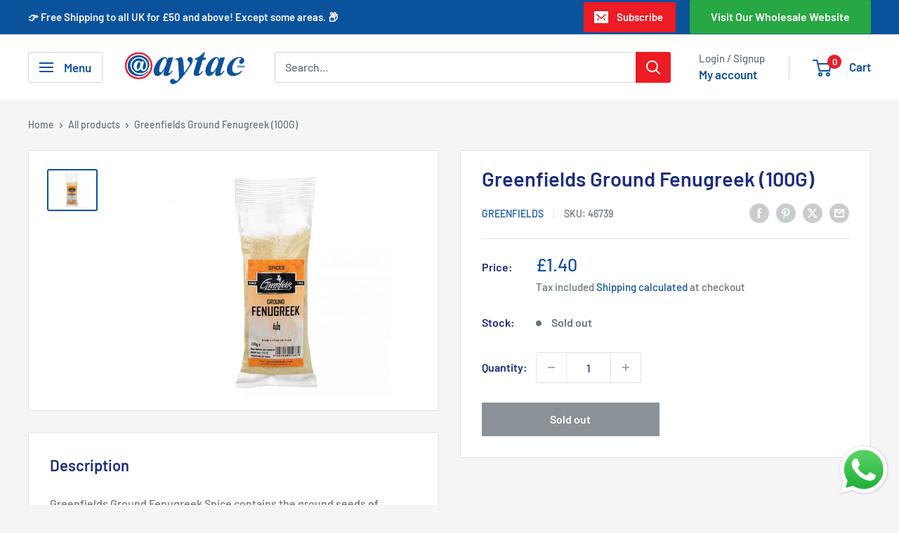

--- FILE ---
content_type: image/svg+xml
request_url: https://cdn.shopify.com/s/files/1/0713/3134/8783/files/ios.svg?v=1697123811
body_size: 2144
content:
<svg xmlns="http://www.w3.org/2000/svg" width="135" height="40">
	<g fill="none" opacity=".846">
		<path fill="#A6A6A6" d="M130.197 40H4.73C2.12 40 0 37.872 0 35.267V4.727C0 2.12 2.122 0 4.73 0h125.467C132.803 0 135 2.12 135 4.726v30.54c0 2.606-2.197 4.734-4.803 4.734z"/>
		<path fill="#000" d="M134.032 35.268c0 2.116-1.714 3.83-3.834 3.83H4.728c-2.118 0-3.838-1.714-3.838-3.83V4.725C.89 2.61 2.61.89 4.73.89h125.467c2.12 0 3.834 1.72 3.834 3.835l.01 30.543z"/>
		<path fill="#FFF" d="M30.128 19.784c-.03-3.223 2.64-4.79 2.76-4.864-1.51-2.203-3.852-2.504-4.675-2.528-1.967-.207-3.875 1.177-4.877 1.177-1.022 0-2.565-1.16-4.228-1.13-2.14.03-4.142 1.27-5.24 3.19-2.266 3.92-.576 9.69 1.595 12.86 1.086 1.55 2.355 3.28 4.016 3.22 1.62-.07 2.23-1.04 4.19-1.04 1.94 0 2.51 1.03 4.2.99 1.74-.03 2.84-1.56 3.89-3.13 1.25-1.78 1.76-3.53 1.78-3.62-.04-.01-3.39-1.29-3.42-5.15zm-3.2-9.478c.874-1.093 1.472-2.58 1.306-4.09-1.265.057-2.847.876-3.758 1.945-.806.95-1.526 2.49-1.34 3.94 1.42.11 2.88-.71 3.792-1.79zm26.717 21.198h-2.27l-1.245-3.91h-4.324l-1.185 3.91h-2.21l4.29-13.308h2.65l4.31 13.308zm-3.89-5.55L48.63 22.48c-.12-.355-.342-1.19-.67-2.507h-.04c-.132.566-.343 1.402-.633 2.507l-1.105 3.475h3.573zm14.907.634c0 1.632-.44 2.922-1.323 3.87-.79.842-1.78 1.263-2.95 1.263-1.27 0-2.17-.45-2.73-1.36h-.04v5.06H55.5V25.07c0-1.026-.027-2.08-.08-3.16h1.876l.12 1.522h.04c.71-1.15 1.79-1.72 3.237-1.72 1.132 0 2.077.447 2.833 1.34.758.898 1.136 2.076 1.136 3.537zm-2.172.078c0-.934-.21-1.704-.632-2.31-.46-.632-1.08-.948-1.856-.948-.526 0-1.004.176-1.43.523-.43.35-.71.81-.84 1.38-.066.27-.1.48-.1.65v1.6c0 .7.215 1.29.643 1.77.428.48.984.72 1.668.72.803 0 1.428-.31 1.875-.92.448-.62.672-1.43.672-2.45zm13.21-.078c0 1.632-.442 2.922-1.325 3.87-.79.842-1.77 1.263-2.94 1.263-1.265 0-2.173-.45-2.725-1.36h-.04v5.06h-2.132V25.07c0-1.026-.027-2.08-.08-3.16h1.876l.12 1.522h.04c.71-1.15 1.788-1.72 3.237-1.72 1.14 0 2.08.447 2.84 1.34.76.898 1.14 2.076 1.14 3.537zm-2.173.078c0-.934-.21-1.704-.633-2.31-.46-.632-1.078-.948-1.855-.948-.53 0-1.01.176-1.44.523-.43.35-.71.81-.84 1.38-.07.27-.1.48-.1.65v1.6c0 .7.21 1.29.64 1.77.43.48.98.72 1.67.72.8 0 1.43-.31 1.87-.92.45-.62.67-1.43.67-2.45zm14.513 1.106c0 1.132-.394 2.053-1.183 2.764-.867.777-2.074 1.165-3.625 1.165-1.432 0-2.58-.27-3.45-.82l.495-1.77c.936.57 1.963.85 3.082.85.8 0 1.42-.18 1.87-.54.44-.36.67-.84.67-1.45 0-.54-.19-.99-.56-1.36-.37-.37-.98-.71-1.84-1.03-2.33-.87-3.5-2.14-3.5-3.81 0-1.09.41-1.99 1.22-2.69.81-.69 1.9-1.04 3.26-1.04 1.21 0 2.21.21 3.02.63l-.54 1.74c-.75-.41-1.6-.61-2.55-.61-.75 0-1.34.18-1.76.55-.357.33-.535.73-.535 1.208 0 .528.203.96.61 1.305.356.32 1 .66 1.94 1.03 1.142.46 1.983 1 2.53 1.62.54.615.81 1.386.81 2.306zm7.048-4.264h-2.35v4.66c0 1.184.414 1.776 1.244 1.776.38 0 .697-.033.947-.1l.05 1.62c-.42.157-.98.236-1.66.236-.85 0-1.5-.257-1.98-.77-.48-.514-.71-1.376-.71-2.587v-4.837h-1.4v-1.6h1.4V20.15l2.09-.633v2.39h2.35v1.6zm10.602 3.12c0 1.474-.42 2.685-1.263 3.632-.883.975-2.055 1.46-3.516 1.46-1.4 0-2.52-.466-3.36-1.4-.83-.934-1.25-2.113-1.25-3.534 0-1.487.43-2.705 1.3-3.652.86-.948 2.03-1.422 3.49-1.422 1.41 0 2.54.467 3.4 1.402.82.907 1.23 2.078 1.23 3.513zm-2.21.07c0-.887-.19-1.646-.573-2.28-.447-.766-1.086-1.15-1.914-1.15-.857 0-1.508.385-1.955 1.15-.383.634-.572 1.405-.572 2.317 0 .885.19 1.644.572 2.276.46.77 1.105 1.15 1.936 1.15.814 0 1.453-.39 1.914-1.17.393-.64.59-1.41.59-2.29zm9.14-2.915c-.21-.04-.435-.06-.67-.06-.75 0-1.33.284-1.74.85-.354.5-.532 1.133-.532 1.896v5.03h-2.13l.02-6.58c0-1.11-.028-2.12-.08-3.02h1.856l.078 1.83h.06c.224-.63.58-1.14 1.065-1.52.475-.35.988-.52 1.54-.52.198 0 .376.01.534.04v2.03zm9.536 2.47c0 .38-.025.703-.078.966h-6.396c.025.94.334 1.67.928 2.17.54.44 1.236.67 2.092.67.947 0 1.81-.15 2.588-.46l.334 1.48c-.908.39-1.98.59-3.217.59-1.488 0-2.656-.44-3.506-1.32-.84-.88-1.27-2.05-1.27-3.53 0-1.45.4-2.65 1.19-3.62.83-1.03 1.95-1.54 3.36-1.54 1.39 0 2.43.51 3.14 1.54.57.81.85 1.82.85 3.02zm-2.033-.554c.014-.64-.125-1.18-.414-1.64-.37-.6-.94-.89-1.7-.89-.7 0-1.27.29-1.7.87-.36.46-.57 1.01-.63 1.65h4.44zM49.05 10.01c0 1.176-.353 2.062-1.058 2.657-.653.55-1.58.824-2.783.824-.6 0-1.11-.02-1.54-.07V6.99c.55-.09 1.15-.138 1.8-.138 1.14 0 2.01.25 2.59.747.65.56.98 1.36.98 2.41zm-1.105.028c0-.763-.202-1.348-.606-1.756-.41-.407-1-.61-1.78-.61-.33 0-.61.02-.85.067v4.88c.13.02.36.03.71.03.8 0 1.42-.23 1.85-.67.43-.45.65-1.1.65-1.95zm6.965 1c0 .724-.208 1.32-.622 1.784-.434.48-1.01.718-1.727.718-.69 0-1.24-.23-1.65-.69-.41-.458-.61-1.037-.61-1.735 0-.73.21-1.33.64-1.794.43-.46 1-.69 1.71-.69.69 0 1.25.23 1.67.69.4.45.6 1.03.6 1.73zm-1.088.033c0-.43-.094-.8-.28-1.11-.22-.37-.534-.56-.94-.56-.422 0-.742.19-.962.57-.188.31-.28.69-.28 1.14 0 .44.093.81.28 1.12.227.38.543.57.95.57.4 0 .715-.19.94-.57.195-.31.292-.69.292-1.13zm8.943-2.35l-1.475 4.72h-.96l-.61-2.04c-.156-.51-.282-1.02-.38-1.52h-.02c-.09.52-.216 1.03-.378 1.53l-.65 2.05h-.97l-1.387-4.72h1.077l.533 2.24c.13.53.235 1.04.32 1.52h.02c.077-.39.206-.892.388-1.5l.67-2.25h.853l.64 2.204c.156.534.282 1.05.38 1.55h.028c.07-.487.178-1.004.32-1.554l.572-2.2h1.03zm5.433 4.72H67.15v-2.7c0-.83-.316-1.25-.95-1.25-.31 0-.562.12-.757.35-.193.23-.29.5-.29.81v2.8h-1.05v-3.37c0-.41-.012-.86-.037-1.35h.92l.05.74h.03c.12-.23.303-.42.542-.57.284-.17.602-.26.95-.26.44 0 .806.15 1.097.43.362.35.543.87.543 1.56v2.83zm2.89 0H70.04V6.56h1.048m6.17 4.48c0 .726-.207 1.32-.62 1.786-.435.48-1.01.718-1.728.718-.693 0-1.244-.23-1.654-.69-.41-.457-.615-1.036-.615-1.734 0-.73.22-1.33.64-1.795.43-.46 1-.694 1.71-.694.7 0 1.25.23 1.67.69.4.45.6 1.03.6 1.73zm-1.088.035c0-.43-.094-.804-.28-1.115-.22-.377-.534-.565-.94-.565-.422 0-.742.188-.96.564-.19.31-.282.69-.282 1.13 0 .43.094.81.28 1.12.228.37.544.56.952.56.4 0 .713-.19.94-.58.194-.32.29-.7.29-1.13zm6.16 2.365h-.94l-.08-.544h-.028c-.322.434-.78.65-1.377.65-.445 0-.805-.142-1.076-.426-.25-.26-.37-.58-.37-.96 0-.577.24-1.016.72-1.32.48-.304 1.16-.453 2.03-.446v-.09c0-.62-.33-.93-.98-.93-.47 0-.88.117-1.23.35l-.22-.69c.44-.27.98-.406 1.61-.406 1.23 0 1.85.65 1.85 1.95v1.736c0 .47.02.843.07 1.12zm-1.088-1.62v-.728c-1.156-.02-1.734.298-1.734.95 0 .247.066.43.2.554.136.12.308.183.513.183.23 0 .45-.08.65-.22.2-.15.32-.33.37-.56.01-.05.02-.11.02-.19zm7.043 1.62h-.93l-.05-.758h-.028c-.297.577-.803.865-1.514.865-.568 0-1.04-.222-1.416-.67-.375-.444-.562-1.023-.562-1.734 0-.762.203-1.38.61-1.852.396-.44.88-.66 1.456-.66.64 0 1.08.22 1.33.64h.02V6.56h1.05v5.61c0 .46.01.88.04 1.27zM87.2 11.45v-.786c0-.14-.01-.25-.03-.33-.06-.255-.186-.467-.38-.638-.194-.17-.43-.257-.7-.257-.39 0-.697.15-.922.46-.223.31-.336.71-.336 1.19 0 .46.107.84.322 1.13.227.31.533.46.916.46.344 0 .62-.13.828-.39.202-.24.3-.53.3-.87zm10.048-.408c0 .726-.207 1.32-.62 1.786-.435.48-1.01.718-1.728.718-.69 0-1.242-.23-1.654-.69-.41-.457-.615-1.036-.615-1.734 0-.73.22-1.33.64-1.795.43-.462 1-.695 1.72-.695.69 0 1.25.23 1.67.688.4.447.6 1.023.6 1.727zm-1.086.035c0-.432-.094-.805-.28-1.116-.222-.37-.534-.56-.942-.56-.42 0-.74.19-.96.57-.19.31-.282.69-.282 1.14 0 .44.094.81.28 1.12.228.38.544.57.952.57.4 0 .715-.19.94-.57.194-.32.292-.69.292-1.13zm6.72 2.364h-1.046v-2.7c0-.83-.316-1.25-.95-1.25-.312 0-.563.12-.757.35-.2.23-.3.5-.3.81v2.8h-1.05v-3.37c0-.41-.01-.86-.04-1.35h.92l.05.74h.03c.12-.23.3-.42.54-.57.28-.17.6-.26.95-.26.44 0 .8.15 1.1.43.36.35.54.87.54 1.57v2.82zm7.054-3.93h-1.154v2.29c0 .59.205.88.61.88.19 0 .345-.01.468-.05l.027.8c-.207.08-.48.12-.814.12-.414 0-.736-.12-.97-.37-.233-.25-.35-.68-.35-1.27v-2.4h-.688v-.79h.69v-.86l1.026-.31v1.17h1.16v.79zm5.548 3.93h-1.05v-2.68c0-.84-.315-1.27-.948-1.27-.486 0-.818.25-1 .74-.03.11-.05.23-.05.38v2.84h-1.046V6.56h1.047V9.4h.02c.33-.517.803-.775 1.416-.775.434 0 .793.142 1.078.427.36.35.54.88.54 1.58v2.8zm5.723-2.58c0 .19-.014.35-.04.48h-3.142c.014.47.164.82.455 1.07.266.22.61.33 1.03.33.464 0 .888-.07 1.27-.22l.164.73c-.447.2-.973.29-1.582.29-.73 0-1.305-.21-1.72-.64-.42-.43-.626-1.01-.626-1.73 0-.71.193-1.3.582-1.77.406-.5.955-.75 1.648-.75.678 0 1.193.26 1.54.76.282.4.42.9.42 1.49zm-1-.27c.008-.31-.06-.58-.203-.8-.182-.29-.46-.43-.834-.43-.342 0-.62.15-.834.43-.174.23-.277.5-.31.82h2.18z"/>
	</g>
</svg>
